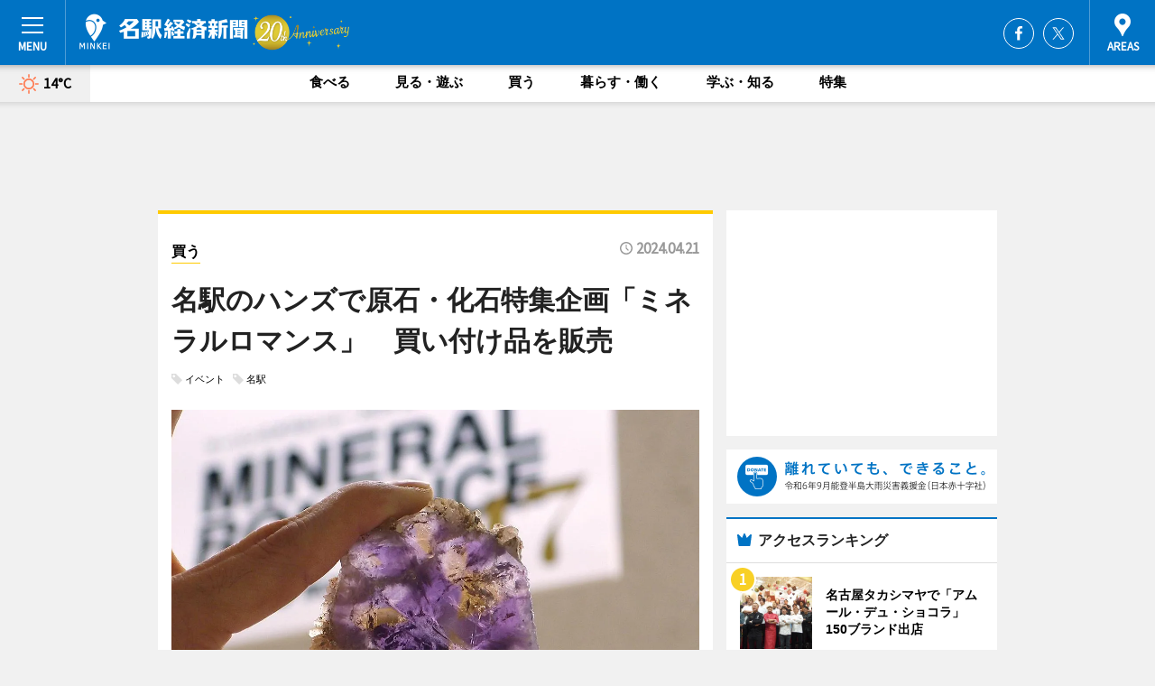

--- FILE ---
content_type: text/html; charset=utf-8
request_url: https://meieki.keizai.biz/headline/3487/
body_size: 71604
content:
<!DOCTYPE HTML>
<html>
<head>
<meta http-equiv="Content-Type" content="text/html; charset=utf-8">
<meta name="viewport" content="width=device-width,initial-scale=1,minimum-scale=1,maximum-scale=1,user-scalable=no">
<title>名駅のハンズで原石・化石特集企画「ミネラルロマンス」　買い付け品を販売 - 名駅経済新聞</title>

<meta name="keywords" content="名駅,経済,名古屋,名古屋駅,情報,ビジネス,カルチャー,ニュース,名経">
<meta name="description" content="原石・化石の特集企画「ミネラルロマンス」が4月18日、名駅の「ハンズ名古屋店」（名古屋市中村区名駅1）10階で始まった。">
<meta property="fb:app_id" content="149617471876605">
<meta property="fb:admins" content="100001334499453">
<meta property="og:site_name" content="名駅経済新聞">
<meta property="og:locale" content="ja_JP">
<meta property="og:type" content="article">
<meta name="twitter:card" content="summary_large_image">
<meta name="twitter:site" content="@minkei">
<meta property="og:title" content="名駅のハンズで原石・化石特集企画「ミネラルロマンス」　買い付け品を販売">
<meta name="twitter:title" content="名駅のハンズで原石・化石特集企画「ミネラルロマンス」　買い付け品を販売">
<link rel="canonical" href="https://meieki.keizai.biz/headline/3487/">
<meta property="og:url" content="https://meieki.keizai.biz/headline/3487/">
<meta name="twitter:url" content="https://meieki.keizai.biz/headline/3487/">
<meta property="og:description" content="原石・化石の特集企画「ミネラルロマンス」が4月18日、名駅の「ハンズ名古屋店」（名古屋市中村区名駅1）10階で始まった。">
<meta name="twitter:description" content="原石・化石の特集企画「ミネラルロマンス」が4月18日、名駅の「ハンズ名古屋店」（名古屋市中村区名駅1）10階で始まった。">
<meta property="og:image" content="https://images.keizai.biz/meieki_keizai/headline/1713683433_photo.jpg">
<meta name="twitter:image" content="https://images.keizai.biz/meieki_keizai/headline/1713683433_photo.jpg">
<link href="https://images.keizai.biz/favicon.ico" rel="shortcut icon">
<link href="https://ex.keizai.biz/common.8.3.0/css.1.0.6/common.min.css?1768747504" rel="stylesheet" type="text/css">
<link href="https://ex.keizai.biz/common.8.3.0/css.1.0.6/single.min.css?1768747504" rel="stylesheet" type="text/css">
<link href="https://meieki.keizai.biz/css/style.css" rel="stylesheet" type="text/css">
<link href="https://ex.keizai.biz/common.8.3.0/css.1.0.6/all.min.css" rel="stylesheet" type="text/css">
<link href="https://fonts.googleapis.com/css?family=Source+Sans+Pro" rel="stylesheet">
<link href="https://cdn.jsdelivr.net/npm/yakuhanjp@3.0.0/dist/css/yakuhanjp.min.css" rel=”preload” as="stylesheet" type="text/css">
<link href="https://ex.keizai.biz/common.8.3.0/css.1.0.6/print.min.css" media="print" rel="stylesheet" type="text/css">
<script>
var microadCompass = microadCompass || {};
microadCompass.queue = microadCompass.queue || [];
</script>
<script charset="UTF-8" src="//j.microad.net/js/compass.js" onload="new microadCompass.AdInitializer().initialize();" async></script>
<script type="text/javascript">
var PWT={};
var pbjs = pbjs || {};
pbjs.que = pbjs.que || [];
var googletag = googletag || {};
googletag.cmd = googletag.cmd || [];
var gptRan = false;
PWT.jsLoaded = function(){
    if(!location.hostname.match(/proxypy.org|printwhatyoulike.com/)){
        loadGPT();
    }
};
var loadGPT = function(){
    if (!gptRan) {
        gptRan = true;
        var gads = document.createElement('script');
        var useSSL = 'https:' == document.location.protocol;
        gads.src = (useSSL ? 'https:' : 'http:') + '//securepubads.g.doubleclick.net/tag/js/gpt.js';
        gads.async = true;
        var node = document.getElementsByTagName('script')[0];
        node.parentNode.insertBefore(gads, node);
        var pbjsEl = document.createElement("script");
        pbjsEl.type = "text/javascript";
        pbjsEl.src = "https://anymind360.com/js/2131/ats.js";
        var pbjsTargetEl = document.getElementsByTagName("head")[0];
        pbjsTargetEl.insertBefore(pbjsEl, pbjsTargetEl.firstChild);
    }
};
setTimeout(loadGPT, 500);
</script>
<script type="text/javascript">
(function() {
var purl = window.location.href;
var url = '//ads.pubmatic.com/AdServer/js/pwt/157255/3019';
var profileVersionId = '';
if(purl.indexOf('pwtv=')>0){
    var regexp = /pwtv=(.*?)(&|$)/g;
    var matches = regexp.exec(purl);
    if(matches.length >= 2 && matches[1].length > 0){
    profileVersionId = '/'+matches[1];
    }
}
var wtads = document.createElement('script');
wtads.async = true;
wtads.type = 'text/javascript';
wtads.src = url+profileVersionId+'/pwt.js';
var node = document.getElementsByTagName('script')[0];
node.parentNode.insertBefore(wtads, node);
})();
</script>
<script>
window.gamProcessed = false;
window.gamFailSafeTimeout = 5e3;
window.reqGam = function () {
    if (!window.gamProcessed) {
        window.gamProcessed = true;
        googletag.cmd.push(function () {
            googletag.pubads().refresh();
        });
    }
};
setTimeout(function () {
    window.reqGam();
}, window.gamFailSafeTimeout);
var googletag = googletag || {};
googletag.cmd = googletag.cmd || [];
googletag.cmd.push(function(){
let issp = false;
let hbSlots = new Array();
let amznSlots = new Array();
const ua = window.navigator.userAgent.toLowerCase();
if (ua.indexOf('iphone') > 0 || ua.indexOf('ipod') > 0 || ua.indexOf('android') > 0 && ua.indexOf('mobile') > 0) {
    issp = true;
}
if (issp === true) {
    amznSlots.push(googletag.defineSlot('/159334285/sp_meieki_header_1st', [[320, 100], [320, 50]], 'div-gpt-ad-1576055139196-0').addService(googletag.pubads()));
    hbSlots.push(googletag.defineSlot('/159334285/sp_meieki_list_1st', [[336, 280], [300, 250], [320, 100], [320, 50], [200, 200], 'fluid'], 'div-gpt-ad-1580717788210-0').addService(googletag.pubads()));
    hbSlots.push(googletag.defineSlot('/159334285/sp_meieki_inarticle', ['fluid', [300, 250], [336, 280], [320, 180], [1, 1]], 'div-gpt-ad-1576055195029-0').addService(googletag.pubads()));
    hbSlots.push(googletag.defineSlot('/159334285/sp_meieki_footer_1st', ['fluid', [300, 250], [336, 280], [320, 100], [320, 50], [200, 200]], 'div-gpt-ad-1576055033248-0').addService(googletag.pubads()));
    hbSlots.push(googletag.defineSlot('/159334285/sp_meieki_footer_2nd', [[300, 250], 'fluid', [336, 280], [320, 180], [320, 100], [320, 50], [200, 200]], 'div-gpt-ad-1576037774006-0').addService(googletag.pubads()));
    hbSlots.push(googletag.defineSlot('/159334285/sp_meieki_footer_3rd', [[300, 250], [336, 280], [320, 100], [320, 50], [200, 200], 'fluid'], 'div-gpt-ad-1576055085577-0').addService(googletag.pubads()));
    hbSlots.push(googletag.defineSlot('/159334285/sp_meieki_overlay', [320, 50], 'div-gpt-ad-1584427815478-0').addService(googletag.pubads()));
    hbSlots.push(googletag.defineSlot('/159334285/sp_meieki_infeed_1st', ['fluid', [320, 100], [300, 100]], 'div-gpt-ad-1580370696425-0').addService(googletag.pubads()));
    hbSlots.push(googletag.defineSlot('/159334285/sp_meieki_infeed_2st', [[300, 100], 'fluid', [320, 100]], 'div-gpt-ad-1580370846543-0').addService(googletag.pubads()));
    hbSlots.push(googletag.defineSlot('/159334285/sp_meieki_infeed_3rd', [[300, 100], 'fluid', [320, 100]], 'div-gpt-ad-1580370937978-0').addService(googletag.pubads()));
} else {
    amznSlots.push(googletag.defineSlot('/159334285/pc_meieki_header_1st', [[728, 90], [750, 100], [970, 90]], 'div-gpt-ad-1576054393576-0').addService(googletag.pubads()));
    amznSlots.push(googletag.defineSlot('/159334285/pc_meieki_right_1st', ['fluid', [300, 250]], 'div-gpt-ad-1576054711791-0').addService(googletag.pubads()));
    hbSlots.push(googletag.defineSlot('/159334285/pc_meieki_right_2nd', ['fluid', [300, 250], [200, 200]], 'div-gpt-ad-1576054772252-0').addService(googletag.pubads()));
    hbSlots.push(googletag.defineSlot('/159334285/pc_meieki_inarticle', ['fluid', [300, 250], [336, 280]], 'div-gpt-ad-1576054895453-0').addService(googletag.pubads()));
    hbSlots.push(googletag.defineSlot('/159334285/pc_meieki_right_3rd', [[300, 250], 'fluid', [300, 600], [160, 600], [200, 200]], 'div-gpt-ad-1576054833870-0').addService(googletag.pubads()));
    amznSlots.push(googletag.defineSlot('/159334285/pc_meieki_left_1st', ['fluid', [300, 250]], 'div-gpt-ad-1576037145616-0'). addService(googletag.pubads()));
    hbSlots.push(googletag.defineSlot('/159334285/pc_meieki_infeed_1st', ['fluid'], 'div-gpt-ad-1580370696425-0').addService(googletag.pubads()));
    hbSlots.push(googletag.defineSlot('/159334285/pc_meieki_infeed_2st', ['fluid'], 'div-gpt-ad-1580370846543-0').addService(googletag.pubads()));
    hbSlots.push(googletag.defineSlot('/159334285/pc_meieki_infeed_3rd', ['fluid'], 'div-gpt-ad-1580370937978-0').addService(googletag.pubads()));
}

const interstitialSlot = googletag.defineOutOfPageSlot('/159334285/meieki_interstitial', googletag.enums.OutOfPageFormat.INTERSTITIAL);
if (interstitialSlot) amznSlots.push(interstitialSlot.addService(googletag.pubads()));
if (!googletag.pubads().isInitialLoadDisabled()) {
    googletag.pubads().disableInitialLoad();
}
googletag.pubads().enableSingleRequest();
googletag.pubads().collapseEmptyDivs();
googletag.enableServices();
googletag.pubads().refresh(amznSlots);
googletag.pubads().addEventListener('slotRequested', function(event) {
var elemId = event.slot.getSlotElementId();
for (var i = 0; i < hbSlots.length; i++) {
    if (hbSlots[i].getSlotElementId() == elemId) {
        window.gamProcessed = true;
    }
}
});
});
</script>
<script async src="//pagead2.googlesyndication.com/pagead/js/adsbygoogle.js"></script>
<script src="https://cdn.gmossp-sp.jp/ads/receiver.js"></script>
<script type="text/javascript">
window._taboola = window._taboola || [];
_taboola.push({article:'auto'});
! function(e, f, u, i) {
if (!document.getElementById(i)) {
e.async = 1;
e.src = u;
e.id = i;
f.parentNode.insertBefore(e, f);
}
}(document.createElement('script'),
document.getElementsByTagName('script')[0],
'//cdn.taboola.com/libtrc/minkeijapan-network/loader.js',
'tb_loader_script');
if (window.performance && typeof window.performance.mark == 'function')
{window.performance.mark('tbl_ic');}
</script>
</head>
<body>

<div id="wrap">
<div id="header">
<div class="inner">
<div id="menuBtn"><span></span></div>
<h1 class="logo"><a href="https://meieki.keizai.biz/">名駅経済新聞</a></h1>
<div id="areasBtn"><span></span></div>
<ul class="sns">
<li class="fb"><a href="https://www.facebook.com/meiekikeizai" target="_blank">Facebook</a></li><li class="tw"><a href="https://twitter.com/meieki" target="_blank">Twitter</a></li></ul>
</div>
</div>
<div id="gNavi">
<div id="weather"><a href="https://meieki.keizai.biz/weather/"><img src="https://images.keizai.biz/img/weather/100.svg" alt=""><span>14°C</span></a></div>
<div class="link">
<ul>
<li><a href="https://meieki.keizai.biz/gourmet/archives/1/">食べる</a></li>
<li><a href="https://meieki.keizai.biz/play/archives/1/">見る・遊ぶ</a></li>
<li><a href="https://meieki.keizai.biz/shopping/archives/1/">買う</a></li>
<li><a href="https://meieki.keizai.biz/life/archives/1/">暮らす・働く</a></li>
<li><a href="https://meieki.keizai.biz/study/archives/1/">学ぶ・知る</a></li>
<li><a href="https://meieki.keizai.biz/special/archives/1/">特集</a></li>
</ul>
</div>
</div>
<div id="topBnr">
<script>
const spw = 430;
const hbnr = document.createElement('div');
const cbnr = document.createElement('div');
if (screen.width <= spw) {
    hbnr.classList.add("bnrW320");
    cbnr.setAttribute('id', 'div-gpt-ad-1576055139196-0');
} else {
    hbnr.classList.add("bnrWPC");
    cbnr.setAttribute('id', 'div-gpt-ad-1576054393576-0');
}
hbnr.appendChild(cbnr);
document.currentScript.parentNode.appendChild(hbnr);
if (screen.width <= spw) {
    googletag.cmd.push(function() { googletag.display('div-gpt-ad-1576055139196-0'); });
} else {
    googletag.cmd.push(function() { googletag.display('div-gpt-ad-1576054393576-0'); });
}
</script>
</div>

<div id="container">
<div class="contents" id="topBox">
<div class="box shopping">
<div class="ttl">
<span class="shopping"><a href="https://meieki.keizai.biz/shopping/archives/1/">買う</a></span>
<time>2024.04.21</time>
<h1>名駅のハンズで原石・化石特集企画「ミネラルロマンス」　買い付け品を販売</h1>
</div>
<ul class="tagList">
<li><a href="https://meieki.keizai.biz/tag.php?name=イベント&amp;from=1">イベント</a></li>
<li><a href="https://meieki.keizai.biz/tag.php?name=名駅&amp;from=1">名駅</a></li>
</ul>
<div class="main">
<img src="https://images.keizai.biz/meieki_keizai/headline/1713683433_photo.jpg" alt="紫色の「アメシスト」と黄色の「シトリン」が混ざる「アメトリン」の構造が目で見てわかるスライス研磨品">
<h2>紫色の「アメシスト」と黄色の「シトリン」が混ざる「アメトリン」の構造が目で見てわかるスライス研磨品</h2>
</div>
<div class="gallery">
<ul>
<li>
<a href="https://meieki.keizai.biz/photoflash/5256/"><img src="https://images.keizai.biz/meieki_keizai/photonews/1713683102.jpg" alt=""></a>
</li>
<li>
<a href="https://meieki.keizai.biz/photoflash/5255/"><img src="https://images.keizai.biz/meieki_keizai/photonews/1713683087.jpg" alt=""></a>
</li>
<li>
<a href="https://meieki.keizai.biz/photoflash/5254/"><img src="https://images.keizai.biz/meieki_keizai/photonews/1713683073.jpg" alt=""></a>
</li>
<li>
<a href="https://meieki.keizai.biz/photoflash/5253/"><img src="https://images.keizai.biz/meieki_keizai/photonews/1713683052.jpg" alt=""></a>
</li>
<li>
<a href="https://meieki.keizai.biz/photoflash/5252/"><img src="https://images.keizai.biz/meieki_keizai/photonews/1713683036.jpg" alt=""></a>
</li>
<li>
<a href="https://meieki.keizai.biz/photoflash/5251/"><img src="https://images.keizai.biz/meieki_keizai/photonews/1713683023.jpg" alt=""></a>
</li>
<li>
<a href="https://meieki.keizai.biz/photoflash/5250/"><img src="https://images.keizai.biz/meieki_keizai/photonews/1713682988.jpg" alt=""></a>
</li>
<li>
<a href="https://meieki.keizai.biz/photoflash/5249/"><img src="https://images.keizai.biz/meieki_keizai/photonews/1713682975.jpg" alt=""></a>
</li>
</ul>
</div>
<script>var _puri = "https://meieki.keizai.biz/headline/3487/";</script>
<div class="snsArea">
<ul>
<li class="fb"><a href="https://www.facebook.com/share.php?u=https://meieki.keizai.biz/headline/3487/" class="popup" target="_blank"></a><span id="fb_count"><p id="fb_count_num">6</p></span></li>
<li class="tw"><a href="https://twitter.com/intent/tweet?url=https://meieki.keizai.biz/headline/3487/&text=名駅のハンズで原石・化石特集企画「ミネラルロマンス」　買い付け品を販売" class="popup" target="_blank"></a></li>
<li class="line"><a href="https://line.me/R/msg/text/?%E5%90%8D%E9%A7%85%E3%81%AE%E3%83%8F%E3%83%B3%E3%82%BA%E3%81%A7%E5%8E%9F%E7%9F%B3%E3%83%BB%E5%8C%96%E7%9F%B3%E7%89%B9%E9%9B%86%E4%BC%81%E7%94%BB%E3%80%8C%E3%83%9F%E3%83%8D%E3%83%A9%E3%83%AB%E3%83%AD%E3%83%9E%E3%83%B3%E3%82%B9%E3%80%8D%E3%80%80%E8%B2%B7%E3%81%84%E4%BB%98%E3%81%91%E5%93%81%E3%82%92%E8%B2%A9%E5%A3%B2%0d%0ahttps%3A%2F%2Fmeieki.keizai.biz%2Fheadline%2F3487%2F" class="popup" target="_blank"></a></li>
<li class="htn"><a href="http://b.hatena.ne.jp/entry/https://meieki.keizai.biz/headline/3487/" target="_blank"></a><span id="htn_count">&nbsp;</span></li>
</ul>
</div>
<div class="txt">
<div class="img">
<p>　原石・化石の特集企画「ミネラルロマンス」が4月18日、名駅の「ハンズ名古屋店」（名古屋市中村区名駅1）10階で始まった。</p>
<p><a href="https://meieki.keizai.biz/photoflash/5256/" class="photo">格子状に結晶する姿が珍しいブラジル産の「スペサルティンガーネット」の結晶</a></p>
<div class="bnr">
<script>
const _bnr = document.createElement('div');
if (screen.width <= spw) {
  _bnr.setAttribute('id', 'div-gpt-ad-1576055195029-0');
} else {
  _bnr.setAttribute('id', 'div-gpt-ad-1576054895453-0');
}
document.currentScript.parentNode.appendChild(_bnr);
if (screen.width <= spw) {
  googletag.cmd.push(function() { googletag.display('div-gpt-ad-1576055195029-0'); });
} else {
  googletag.cmd.push(function() { googletag.display('div-gpt-ad-1576054895453-0'); });
}
</script>
<span>［広告］</span></div>
<p>　海外で開催される原石・化石展（＝ミネラルショー）で買い付けた商品を販売する名古屋店オリジナル企画で17回目となる「ミネラルロマンス」。</p>
<p>　今回は、企画担当者の塩野正鎮さんらがアメリカ・アリゾナ州ツーソンで開催された「ツーソンミネラルショー」に出向き、2週間の滞在で約7000点を買い付けた。塩野さんによると、鉱物人気の高まりから現在、ヨーロッパ、アメリカ、アジアなど世界各地のバイヤーが高品質の鉱物の標本を取り合っている状態という。「人気のある物は高すぎて僕たちでは買えない。当店のミネラルロマンスで求められている、買いやすい価格とクオリティーを提供できる物を買い付けてきた」と塩野さん。</p>
<p>　店頭には常時約1000点を並べ、売れる度に新しい商品を補充する。石英などの隙間で成長し、格子状に結晶する姿が珍しいブラジル産の「スペサルティンガーネット」の結晶、「世界で一番強く蛍光する」というイギリス・ダーハムの鉱山の「蛍石」、透明な水晶上に結晶したエメラルドグリーンの「ダイオプテーズ」、「アマゾナイト」と「スモーキークォーツ」が共生したアメリカ産の標本、紫色の「アメシスト」と黄色の「シトリン」が混ざる「アメトリン」の構造が目で見てわかるスライス研磨品、近年、ブラジルで見つかったという「ユークレース」のピンク色の標本、2019年に登録された新鉱物で、見る角度により青色と黄色の2色を持つ特徴がある「ローレントーマサイト」など、さまざまな姿、色、形の鉱物の標本を用意する。</p>
<p>　塩野さんによると、初日は開店と同時にコレクターたちが足早にやってくるという。「関東・関西からの来店もある。1時間くらい品定めし、気に入った品を買っていく。午後から陳列するお薦め品もあるので、それを見越し、休憩を挟んで朝から夕方までいる人もいる」と塩野さん。</p>
<p>　会期後半はゴールデンウイークのため、親子での来店を想定し、数百円からの購入しやすい商品や、恐竜の骨の化石など、子どもも分かりやすく手に取りやすい商品も並べる。</p>
<p>　営業時間は10時～20時（最終日は18時まで）。5月6日まで。</p>
</div>
</div>
<ul class="btnList article">
<li class="send"><a href="https://meieki.keizai.biz/mapnews/3487/">地図を見る</a></li>
</ul>
</div>
<div class="box">
<ul class="thumb related">
<li>
<a href="https://meieki.keizai.biz/photoflash/5254/">
<div class="img"><img src="https://images.keizai.biz/meieki_keizai/photonews/1713683073.jpg" alt=""></div>
<div class="relbox">
<h3>「世界で一番強く蛍光する」というイギリス・ダーハムの鉱山の「蛍石」</h3>
<small>関連画像</small>
</div>
</a>
</li>
<li>
<a href="https://meieki.keizai.biz/photoflash/5251/">
<div class="img"><img src="https://images.keizai.biz/meieki_keizai/photonews/1713683023.jpg" alt=""></div>
<div class="relbox">
<h3>「ユークレース」と、近年、見つかったというピンク色の「ユークレース」</h3>
<small>関連画像</small>
</div>
</a>
</li>
</ul>
<ul class="thumb related nb">
<li class="study">
<a href="https://meieki.keizai.biz/headline/3486/">
<div class="img"><img src="https://images.keizai.biz/meieki_keizai/thumbnail/1713519368_mini.jpg" alt=""></div>
<div class="relbox">
<span>学ぶ・知る</span>
<h3>グローバルゲートで工芸イベント「職手継祭」 能登半島の被災地を応援</h3>
</div>
</a>
</li>
<li class="shopping">
<a href="https://meieki.keizai.biz/headline/3402/">
<div class="img"><img src="https://images.keizai.biz/meieki_keizai/thumbnail/1694149601_mini.jpg" alt=""></div>
<div class="relbox">
<span>買う</span>
<h3>名駅・ハンズが東海道新幹線グッズ取り扱い アップサイクルスリッパなど</h3>
</div>
</a>
</li>
</ul>
<ul class="thumb related nb">
<li>
<a href="https://kurashiki.keizai.biz/headline/1165/">
<div class="img"><img src="https://images.keizai.biz/kurashiki_keizai/thumbnail/1687341021_mini.jpg" alt=""></div>
<div class="relbox">
<h3>倉敷で写真家・森貴彩さん個展 自然の表情、モノクロームで捉える</h3>
<small>倉敷経済新聞</small>
</div>
</a>
</li>
<li class="link"><div class="sdbox"><a href="https://nagoya.hands.net" target="_blank" class="win">ハンズ名古屋店</a></div></li>
</ul>
<ul class="snsList">
<li>
<a href="https://twitter.com/share" class="twitter-share-button popup" data-url="https://meieki.keizai.biz/headline/3487/" data-text="名駅のハンズで原石・化石特集企画「ミネラルロマンス」　買い付け品を販売" data-lang="ja"></a><script>!function(d,s,id){var js,fjs=d.getElementsByTagName(s)[0],p='https';if(!d.getElementById(id)){js=d.createElement(s);js.id=id;js.src=p+'://platform.twitter.com/widgets.js';fjs.parentNode.insertBefore(js,fjs);}}(document, 'script', 'twitter-wjs');</script>
</li>
<li>
<div id="fb-root"></div>
<script async defer crossorigin="anonymous" src="https://connect.facebook.net/ja_JP/sdk.js#xfbml=1&version=v9.0&appId=149617471876605&autoLogAppEvents=1" nonce="mlP5kZZA"></script>
<div class="fb-share-button" data-href="https://meieki.keizai.biz/headline/3487/" data-layout="button_count" data-size="small"><a target="_blank" href="https://www.facebook.com/sharer/sharer.php?u=https%3A%2F%2Fmeieki.keizai.biz%2Fheadline%2F3487%2F&amp;src=sdkpreparse" class="fb-xfbml-parse-ignore">シェア</a></div>
</li>
<li>
<div class="line-it-button" data-lang="ja" data-type="share-a" data-url="https://meieki.keizai.biz/headline/3487/" style="display: none;"></div>
<script src="https://d.line-scdn.net/r/web/social-plugin/js/thirdparty/loader.min.js" async="async" defer="defer"></script>
</li>
<li>
<a href="http://b.hatena.ne.jp/entry/" class="hatena-bookmark-button" data-hatena-bookmark-layout="basic-label-counter" data-hatena-bookmark-lang="ja" data-hatena-bookmark-height="20" title="はてなブックマークに追加"><img src="https://b.st-hatena.com/images/entry-button/button-only@2x.png" alt="はてなブックマークに追加" width="20" height="20" style="border: none;" /></a><script type="text/javascript" src="https://b.st-hatena.com/js/bookmark_button.js" charset="utf-8" async="async"></script>
</li>
</ul>
<div class="pager">
<ul>
<li class="prev"><a href="https://meieki.keizai.biz/headline/3486/"><span>前の記事</span></a></li><li class="next"><a href="https://meieki.keizai.biz/headline/3488/"><span>次の記事</span></a></li></ul>
</div>
</div>
</div>
<div class="box" style="text-align: center;">
<div id="middleBnr" class="box bnr">
<script>
if (screen.width <= spw) {
    const _cMiddleBnr = document.createElement('div');
    _cMiddleBnr.setAttribute('id', 'div-gpt-ad-1580717788210-0');
    document.currentScript.parentNode.appendChild(_cMiddleBnr);
    googletag.cmd.push(function() { googletag.display('div-gpt-ad-1580717788210-0'); });
}
</script>

</div>
</div>
<div id="info">
<div id="category">

<div class="box special">
<div class="ttl"><h2>特集</h2></div>
<ul class="thumbB">
<li>
<a href="https://meieki.keizai.biz/column/51/">
<div class="img"><img class="lazy" src="https://images.keizai.biz/img/extras/noimage.png" data-src="https://meieki.keizai.biz/img/column/1595990496/1595990908index.jpg" alt="女子サッカー「NGUラブリッジ名古屋」　監督・選手に今季への意気込みを聞く"></div>
<div class="block">
<span>エリア特集</span>
<h3>女子サッカー「NGUラブリッジ名古屋」　監督・選手に今季への意気込みを聞く</h3>
</div>
</a>
</li>
</ul>
<div class="more"><a href="https://meieki.keizai.biz/special/archives/1/"><span>もっと見る</span></a></div>
</div>
<div class="box latestnews">
<div class="ttl"><h2>最新ニュース</h2></div>
<div class="thumbA">
<a href="https://meieki.keizai.biz/headline/3720/">
<div class="img">
<img src="https://images.keizai.biz/meieki_keizai/headline/1768485321_photo.jpg" alt="">
</div>
<span>食べる</span>
<h3>名古屋タカシマヤで「アムール・デュ・ショコラ」　150ブランド出店</h3>
<p>「2026 アムール・デュ・ショコラ～ショコラ大好き！～」が1月16日、ジェイアール名古屋タカシマヤ（名古屋市中村区名駅1）で始まる。</p>
</a>
</div>
<ul class="thumbC">
<li>
<a href="https://meieki.keizai.biz/headline/3719/">
<div class="img">
<img src="https://images.keizai.biz/meieki_keizai/thumbnail/1768273027_mini.jpg" alt="">
</div>
<div class="block">
<span>学ぶ・知る</span><h3>名駅・近鉄パッセが思い出振り返る記念企画　再開発事業で2月末に営業終了</h3>
</div>
</a>
</li>
<li>
<a href="https://meieki.keizai.biz/headline/3718/">
<div class="img">
<img src="https://images.keizai.biz/meieki_keizai/thumbnail/1767935450_mini.jpg" alt="">
</div>
<div class="block">
<span>見る・遊ぶ</span><h3>劇場版「緊急取調室 THE FINAL」　天海祐希さんら、名駅で舞台あいさつ</h3>
</div>
</a>
</li>
<li>
<a href="https://meieki.keizai.biz/headline/3717/">
<div class="img">
<img src="https://images.keizai.biz/meieki_keizai/thumbnail/1767846929_mini.jpg" alt="">
</div>
<div class="block">
<span>食べる</span><h3>名古屋タカシマヤ食料品売り場リニューアル　第2弾は洋菓子売り場</h3>
</div>
</a>
</li>
<li>
<a href="https://meieki.keizai.biz/headline/3716/">
<div class="img">
<img src="https://images.keizai.biz/meieki_keizai/thumbnail/1767590946_mini.jpg" alt="">
</div>
<div class="block">
<span>見る・遊ぶ</span><h3>ギネス世界記録のステンドグラス製甲冑　名古屋マリオットで展示</h3>
</div>
</a>
</li>
<li>
<a href="https://meieki.keizai.biz/headline/3715/">
<div class="img">
<img src="https://images.keizai.biz/meieki_keizai/thumbnail/1766812303_mini.jpg" alt="">
</div>
<div class="block">
<span>買う</span><h3>名駅のハンズで原石・化石の特集企画　店頭に晶洞タイプの大型「紫水晶」</h3>
</div>
</a>
</li>
<li id="_ads">
<div id='div-gpt-ad-1580370696425-0'>
<script>
googletag.cmd.push(function() { googletag.display('div-gpt-ad-1580370696425-0'); });
</script>
</div>
</li>

</ul>
<div class="more"><a href="https://meieki.keizai.biz/headline/archives/1/"><span>もっと見る</span></a></div>
</div>
<div class="box">
<div id="taboola-below-article-thumbnails"></div>
<script type="text/javascript">
window._taboola = window._taboola || [];
_taboola.push({
mode: 'thumbnails-a',
container: 'taboola-below-article-thumbnails',
placement: 'Below Article Thumbnails',
target_type: 'mix'
});
</script>
</div>
<div class="box gourmet">
<div class="ttl"><h2>食べる</h2></div>
<div class="thumbA">
<a href="https://meieki.keizai.biz/headline/3720/">
<div class="img"><img class="lazy" src="https://images.keizai.biz/img/extras/noimage.png" data-src="https://images.keizai.biz/meieki_keizai/headline/1768485321_photo.jpg" alt=""></div>
<span>食べる</span>
<h3>名古屋タカシマヤで「アムール・デュ・ショコラ」　150ブランド出店</h3>
<p>「2026 アムール・デュ・ショコラ～ショコラ大好き！～」が1月16日、ジェイアール名古屋タカシマヤ（名古屋市中村区名駅1）で始まる。</p>
</a>
</div>
<ul class="thumbC">
<li>
<a href="https://meieki.keizai.biz/headline/3717/">
<div class="img"><img class="lazy" src="https://images.keizai.biz/img/extras/noimage.png" data-src="https://images.keizai.biz/meieki_keizai/headline/1767846929.jpg" alt=""></div>
<div class="block">
<span>食べる</span>
<h3>名古屋タカシマヤ食料品売り場リニューアル　第2弾は洋菓子売り場</h3>
</div>
</a>
</li>
<li>
<a href="https://meieki.keizai.biz/headline/3702/">
<div class="img"><img class="lazy" src="https://images.keizai.biz/img/extras/noimage.png" data-src="https://images.keizai.biz/meieki_keizai/headline/1764728243.jpg" alt=""></div>
<div class="block">
<span>食べる</span>
<h3>大名古屋ビルヂングに三重の食材と地酒特化の居酒屋　メイン食材は伊勢エビ</h3>
</div>
</a>
</li>
<li>
<a href="https://meieki.keizai.biz/headline/3701/">
<div class="img"><img class="lazy" src="https://images.keizai.biz/img/extras/noimage.png" data-src="https://images.keizai.biz/meieki_keizai/headline/1764561737.jpg" alt=""></div>
<div class="block">
<span>食べる</span>
<h3>サンタ、雪だるま、トナカイのクリスマス限定「ぴよりん」　2期に分け販売</h3>
</div>
</a>
</li>
<li id="_ads15">
<div id='div-gpt-ad-1580370846543-0'>
<script>
googletag.cmd.push(function() { googletag.display('div-gpt-ad-1580370846543-0'); });
</script>
</div>
</li>

</ul>
<div class="more"><a href="https://meieki.keizai.biz/gourmet/archives/1/"><span>もっと見る</span></a></div>
</div>
<script>
if (screen.width <= spw) {
    const _bnr = document.createElement('div');
    const _cbnr = document.createElement('div');
    _bnr.classList.add('box', 'oauth', 'sp');
    _cbnr.setAttribute('id', 'div-gpt-ad-1580370696425-0');
    _bnr.appendChild(_cbnr);
    document.currentScript.parentNode.appendChild(_bnr);
    googletag.cmd.push(function() { googletag.display('div-gpt-ad-1580370696425-0'); });
}
</script>
<div class="box shopping">
<div class="ttl"><h2>買う</h2></div>
<div class="thumbA">
<a href="https://meieki.keizai.biz/headline/3720/">
<div class="img"><img class="lazy" src="https://images.keizai.biz/img/extras/noimage.png" data-src="https://images.keizai.biz/meieki_keizai/headline/1768485321_photo.jpg" alt=""></div>
<span>買う</span>
<h3>名古屋タカシマヤで「アムール・デュ・ショコラ」　150ブランド出店</h3>
<p>「2026 アムール・デュ・ショコラ～ショコラ大好き！～」が1月16日、ジェイアール名古屋タカシマヤ（名古屋市中村区名駅1）で始まる。</p>
</a>
</div>
<ul class="thumbC">
<li>
<a href="https://meieki.keizai.biz/headline/3717/">
<div class="img"><img class="lazy" src="https://images.keizai.biz/img/extras/noimage.png" data-src="https://images.keizai.biz/meieki_keizai/headline/1767846929.jpg" alt=""></div>
<div class="block">
<span>買う</span>
<h3>名古屋タカシマヤ食料品売り場リニューアル　第2弾は洋菓子売り場</h3>
</div>
</a>
</li>
<li>
<a href="https://meieki.keizai.biz/headline/3715/">
<div class="img"><img class="lazy" src="https://images.keizai.biz/img/extras/noimage.png" data-src="https://images.keizai.biz/meieki_keizai/headline/1766812303.jpg" alt=""></div>
<div class="block">
<span>買う</span>
<h3>名駅のハンズで原石・化石の特集企画　店頭に晶洞タイプの大型「紫水晶」</h3>
</div>
</a>
</li>
<li>
<a href="https://meieki.keizai.biz/headline/3711/">
<div class="img"><img class="lazy" src="https://images.keizai.biz/img/extras/noimage.png" data-src="https://images.keizai.biz/meieki_keizai/headline/1766494649.jpg" alt=""></div>
<div class="block">
<span>買う</span>
<h3>「東海遊廓史要3号」刊行　遊郭とビール会社の関係・稲永遊郭をテーマに</h3>
</div>
</a>
</li>
<li id="_ads25">
<div id='div-gpt-ad-1580370937978-0'>
<script>
googletag.cmd.push(function() { googletag.display('div-gpt-ad-1580370937978-0'); });
</script>
</div>
</li>

</ul>
<div class="more"><a href="https://meieki.keizai.biz/shopping/archives/1/"><span>もっと見る</span></a></div>
</div>
<script>
if (screen.width <= spw) {
    const _bnr = document.createElement('div');
    const _cbnr = document.createElement('div');
    _bnr.classList.add('rb', 'sp');
    _cbnr.setAttribute('id', 'div-gpt-ad-1576037774006-0');
    _bnr.appendChild(_cbnr);
    document.currentScript.parentNode.appendChild(_bnr);
    googletag.cmd.push(function() { googletag.display('div-gpt-ad-1576037774006-0'); });
}
</script>
<div class="box study">
<div class="ttl"><h2>学ぶ・知る</h2></div>
<div class="thumbA">
<a href="https://meieki.keizai.biz/headline/3719/">
<div class="img"><img class="lazy" src="https://images.keizai.biz/img/extras/noimage.png" data-src="https://images.keizai.biz/meieki_keizai/headline/1768273027_photo.jpg" alt=""></div>
<span>学ぶ・知る</span>
<h3>名駅・近鉄パッセが思い出振り返る記念企画　再開発事業で2月末に営業終了</h3>
<p>2月28日で営業を終了する「近鉄百貨店 名古屋店（近鉄パッセ）」（名古屋市中村区名駅1）で1月10日、思い出を振り返る閉店前の記念企画が始まった。</p>
</a>
</div>
<ul class="thumbC">
<li>
<a href="https://meieki.keizai.biz/headline/3711/">
<div class="img"><img class="lazy" src="https://images.keizai.biz/img/extras/noimage.png" data-src="https://images.keizai.biz/meieki_keizai/headline/1766494649.jpg" alt=""></div>
<div class="block">
<span>学ぶ・知る</span>
<h3>「東海遊廓史要3号」刊行　遊郭とビール会社の関係・稲永遊郭をテーマに</h3>
</div>
</a>
</li>
<li>
<a href="https://meieki.keizai.biz/headline/3710/">
<div class="img"><img class="lazy" src="https://images.keizai.biz/img/extras/noimage.png" data-src="https://images.keizai.biz/meieki_keizai/headline/1765945733.jpg" alt=""></div>
<div class="block">
<span>学ぶ・知る</span>
<h3>「#名古屋城の見えるまち」　インスタ参加企画、城見えスポット探し企画も</h3>
</div>
</a>
</li>
<li>
<a href="https://meieki.keizai.biz/headline/3705/">
<div class="img"><img class="lazy" src="https://images.keizai.biz/img/extras/noimage.png" data-src="https://images.keizai.biz/meieki_keizai/headline/1765504418.jpg" alt=""></div>
<div class="block">
<span>学ぶ・知る</span>
<h3>名経・年間PV1位は「名古屋城夏まつり」の記事　上位7本が下半期の話題</h3>
</div>
</a>
</li>
<li>
<a href="https://meieki.keizai.biz/headline/3700/">
<div class="img"><img class="lazy" src="https://images.keizai.biz/img/extras/noimage.png" data-src="https://images.keizai.biz/meieki_keizai/headline/1764400557.jpg" alt=""></div>
<div class="block">
<span>学ぶ・知る</span>
<h3>名鉄百貨店で「71年分の感謝祭」　歴史展やサイネージ衣装の「ナナちゃん」</h3>
</div>
</a>
</li>

</ul>
<div class="more"><a href="https://meieki.keizai.biz/study/archives/1/"><span>もっと見る</span></a></div>
</div>
<script>
if (screen.width <= spw) {
    const _bnr = document.createElement('div');
    const _cbnr = document.createElement('div');
    _bnr.classList.add('rb', 'sp', 'thd');
    _cbnr.setAttribute('id', 'div-gpt-ad-1576055085577-0');
    _bnr.appendChild(_cbnr);
    document.currentScript.parentNode.appendChild(_bnr);
    googletag.cmd.push(function() { googletag.display('div-gpt-ad-1576055085577-0'); });
}
</script>
<div class="box play hdSP">
<div class="ttl"><h2>見る・遊ぶ</h2></div>
<div class="thumbA">
<a href="https://meieki.keizai.biz/headline/3718/">
<div class="img"><img class="lazy" src="https://images.keizai.biz/img/extras/noimage.png" data-src="https://images.keizai.biz/meieki_keizai/headline/1767935450_photo.jpg" alt=""></div>
<span>見る・遊ぶ</span>
<h3>劇場版「緊急取調室 THE FINAL」　天海祐希さんら、名駅で舞台あいさつ</h3>
<p>「劇場版『緊急取調室 THE FINAL』大感謝ツアー in 名古屋」が1月8日、名駅の映画館「ミッドランドスクエア シネマ」（名古屋市中村区名駅4）で行われ、天海祐希さん、田中哲司さんが登壇した。</p>
</a>
</div>
<ul class="thumbC">
<li>
<a href="https://meieki.keizai.biz/headline/3716/">
<div class="img"><img class="lazy" src="https://images.keizai.biz/img/extras/noimage.png" data-src="https://images.keizai.biz/meieki_keizai/headline/1767590946.jpg" alt=""></div>
<div class="block">
<span>見る・遊ぶ</span>
<h3>ギネス世界記録のステンドグラス製甲冑　名古屋マリオットで展示</h3>
</div>
</a>
</li>
<li>
<a href="https://meieki.keizai.biz/headline/3713/">
<div class="img"><img class="lazy" src="https://images.keizai.biz/img/extras/noimage.png" data-src="https://images.keizai.biz/meieki_keizai/headline/1766744086.jpg" alt=""></div>
<div class="block">
<span>見る・遊ぶ</span>
<h3>名駅のナナちゃん、歴代包装紙デザインの衣装に　71年間の感謝込めて</h3>
</div>
</a>
</li>
<li>
<a href="https://meieki.keizai.biz/headline/3712/">
<div class="img"><img class="lazy" src="https://images.keizai.biz/img/extras/noimage.png" data-src="https://images.keizai.biz/meieki_keizai/headline/1766651784.jpg" alt=""></div>
<div class="block">
<span>見る・遊ぶ</span>
<h3>名古屋城で「冬まつり」開催へ　元日の初開門で幕開け、正月グルメ・遊びも</h3>
</div>
</a>
</li>
<li>
<a href="https://meieki.keizai.biz/headline/3709/">
<div class="img"><img class="lazy" src="https://images.keizai.biz/img/extras/noimage.png" data-src="https://images.keizai.biz/meieki_keizai/headline/1765877779.jpg" alt=""></div>
<div class="block">
<span>見る・遊ぶ</span>
<h3>「ぴよりん×イコちゃん」スイーツ風のマスコットセット　コラボ第3弾で販売</h3>
</div>
</a>
</li>

</ul>
<div class="more"><a href="https://meieki.keizai.biz/play/archives/1/"><span>もっと見る</span></a></div>
</div>
<div class="box life hdSP">
<div class="ttl"><h2>暮らす・働く</h2></div>
<div class="thumbA">
<a href="https://meieki.keizai.biz/headline/3698/">
<div class="img"><img class="lazy" src="https://images.keizai.biz/img/extras/noimage.png" data-src="https://images.keizai.biz/meieki_keizai/headline/1764148766_photo.jpg" alt=""></div>
<span>暮らす・働く</span>
<h3>名駅前広場で4社合同のバス運転士採用イベント　車両展示も</h3>
<p>名鉄バス、JR東海バス、岐阜バス、三重交通の4社が11月30日、都市型広場「Meieki Parklet（メイエキパークレット）」（名古屋市中村区名駅南1）で「4社合同 バス運転士採用イベント」を初開催する。</p>
</a>
</div>
<ul class="thumbC">
<li>
<a href="https://meieki.keizai.biz/headline/3551/">
<div class="img"><img class="lazy" src="https://images.keizai.biz/img/extras/noimage.png" data-src="https://images.keizai.biz/meieki_keizai/headline/1729049146.jpg" alt=""></div>
<div class="block">
<span>暮らす・働く</span>
<h3>JRセントラルタワーズオフィス最上階に「WeWork」　名古屋2拠点目</h3>
</div>
</a>
</li>
<li>
<a href="https://meieki.keizai.biz/headline/3550/">
<div class="img"><img class="lazy" src="https://images.keizai.biz/img/extras/noimage.png" data-src="https://images.keizai.biz/meieki_keizai/headline/1728955356.jpg" alt=""></div>
<div class="block">
<span>暮らす・働く</span>
<h3>ドクターイエローのカラーにラッピングした「黄色いバス」　限定運行始まる</h3>
</div>
</a>
</li>
<li>
<a href="https://meieki.keizai.biz/headline/3549/">
<div class="img"><img class="lazy" src="https://images.keizai.biz/img/extras/noimage.png" data-src="https://images.keizai.biz/meieki_keizai/headline/1728441557.jpg" alt=""></div>
<div class="block">
<span>暮らす・働く</span>
<h3>企業対抗「名古屋駅地区綱引き大会」予選始まる　名駅の5施設・団体参加</h3>
</div>
</a>
</li>
<li>
<a href="https://meieki.keizai.biz/headline/3383/">
<div class="img"><img class="lazy" src="https://images.keizai.biz/img/extras/noimage.png" data-src="https://images.keizai.biz/meieki_keizai/headline/1690519844.jpg" alt=""></div>
<div class="block">
<span>暮らす・働く</span>
<h3>名古屋駅地区で「打ち水大作戦」　300人が3つの複合ビル前で一斉に</h3>
</div>
</a>
</li>
</ul>
<div class="more"><a href="https://meieki.keizai.biz/life/archives/1/"><span>もっと見る</span></a></div>
</div>
</div>
<div id="sideCategory">
<div class="side">
<div class="box news">
<div class="ttl"><h3>みん経トピックス</h3></div>
<ul>
<li><a href="http://sumida.keizai.biz/headline/1535/"><h4>錦糸公園で肉と音楽の祭典「ニクオン」　今年も2日間開催へ</h4><small>すみだ経済新聞</small></a></li>
<li><a href="http://sumida.keizai.biz/headline/1534/"><h4>墨田・京島で「防災フェス」開催へ　VR体験や防災の学びの場も</h4><small>すみだ経済新聞</small></a></li>
<li><a href="http://chichibu.keizai.biz/headline/985/"><h4>秩父市地場産業センターで「秩父地域アトツギ支援セミナー」</h4><small>秩父経済新聞</small></a></li>
<li><a href="http://sumida.keizai.biz/headline/1533/"><h4>曳舟で発達障害の子ども理解深める勉強会　生活や関わり方学ぶ</h4><small>すみだ経済新聞</small></a></li>
<li><a href="http://sapporo.keizai.biz/headline/4945/"><h4>札幌・ポールタウンにカプセルトイ店「ケンエレスタンド」　限定商品も</h4><small>札幌経済新聞</small></a></li>
</ul>
</div>
<div class="box news release_list">
<div class="ttl"><h3>プレスリリース</h3></div>
<ul>
<li>
<a href="https://meieki.keizai.biz/release/521600/">
<h3>【東八町駅徒歩12分】トランクルーム「スペラボ豊橋東店」が2026年2月1日にオープン！</h3>
</a>
</li>
<li>
<a href="https://meieki.keizai.biz/release/521595/">
<h3>家の情報を“撮るだけ”で一元管理、AIおうち管理アプリ『ホムログ』をリリース</h3>
</a>
</li>
<li>
<a href="https://meieki.keizai.biz/release/521591/">
<h3>くるピタランドセル、ランドセル工業会主催 「2027ランドセル新作発表会」へ出展</h3>
</a>
</li>
</ul>
<div class="more"><a href="https://meieki.keizai.biz/release/archives/1/"><span>もっと見る</span></a></div>
</div>

<script>
if (screen.width > spw) {
    const _middleBnr = document.createElement('div');
    const _cMiddleBnr = document.createElement('div');
    _middleBnr.classList.add('box', 'rec');
    _cMiddleBnr.setAttribute('id', 'div-gpt-ad-1576037145616-0');
    _middleBnr.appendChild(_cMiddleBnr);
    document.currentScript.parentNode.appendChild(_middleBnr);
    googletag.cmd.push(function() { googletag.display('div-gpt-ad-1576037145616-0'); });
}
</script>
<script async src="https://yads.c.yimg.jp/js/yads-async.js"></script>
<div class="box yads">
<div id="yad"></div>
<script>
window.YJ_YADS = window.YJ_YADS || { tasks: [] };
if (screen.width <= 750) {
    _yads_ad_ds = '46046_265960';
} else {
    _yads_ad_ds = '12295_268899';
}
window.YJ_YADS.tasks.push({
    yads_ad_ds : _yads_ad_ds,
    yads_parent_element : 'yad'
});
</script>
</div>
</div>
</div>
</div>
<div id="side">
<div class="side top">

<script>
const _recBnr = document.createElement('div');
if (screen.width > spw) {
    const _recCbnr = document.createElement('div');
    _recBnr.setAttribute('id', 'recBanner');
    _recBnr.classList.add('box');
    _recBnr.style.marginTop = '0';
    _recBnr.style.height = '250px';
    _recCbnr.style.height = '250px';
    _recCbnr.setAttribute('id', 'div-gpt-ad-1576054711791-0');
    _recBnr.appendChild(_recCbnr);
    document.currentScript.parentNode.appendChild(_recBnr);
    googletag.cmd.push(function() { googletag.display('div-gpt-ad-1576054711791-0'); });
} else {
    _recBnr.style.marginTop = '-15px';
    document.currentScript.parentNode.appendChild(_recBnr);
}
</script>





<div class="box partner">
<a href="https://www.jrc.or.jp/contribute/help/20240925/" target="_blank"><img src="https://images.keizai.biz/img/banners/202409_noto_banner.png" width="300" height="55" alt="離れていても、できること。">
</a>
</div>

<div class="box thumb rank">
<div class="ttl"><h3>アクセスランキング</h3></div>
<ul>
<li class="gourmet">
<a href="https://meieki.keizai.biz/headline/3720/">
<div class="img"><img src="https://images.keizai.biz/meieki_keizai/headline/1768485321.jpg" alt=""></div>
<div class="sdbox">
<h4>名古屋タカシマヤで「アムール・デュ・ショコラ」　150ブランド出店</h4>
</div>
</a>
</li>
<li class="study">
<a href="https://meieki.keizai.biz/headline/3719/">
<div class="img"><img src="https://images.keizai.biz/meieki_keizai/headline/1768273027.jpg" alt=""></div>
<div class="sdbox">
<h4>名駅・近鉄パッセが思い出振り返る記念企画　再開発事業で2月末に営業終了</h4>
</div>
</a>
</li>
<li class="gourmet">
<a href="https://meieki.keizai.biz/headline/2920/">
<div class="img"><img src="https://images.keizai.biz/meieki_keizai/headline/1604380108.jpg" alt=""></div>
<div class="sdbox">
<h4>名駅に「東京ばな奈」と「ディズニー」の初の共同ショップ　期間限定出店</h4>
</div>
</a>
</li>
<li class="gourmet">
<a href="https://meieki.keizai.biz/headline/3717/">
<div class="img"><img src="https://images.keizai.biz/meieki_keizai/headline/1767846929.jpg" alt=""></div>
<div class="sdbox">
<h4>名古屋タカシマヤ食料品売り場リニューアル　第2弾は洋菓子売り場</h4>
</div>
</a>
</li>
<li class="play">
<a href="https://meieki.keizai.biz/headline/3718/">
<div class="img"><img src="https://images.keizai.biz/meieki_keizai/headline/1767935450.jpg" alt=""></div>
<div class="sdbox">
<h4>劇場版「緊急取調室 THE FINAL」　天海祐希さんら、名駅で舞台あいさつ</h4>
</div>
</a>
</li>
</ul>
<div class="more"><a href="https://meieki.keizai.biz/access/"><span>もっと見る</span></a></div>
</div>
<script>
if (screen.width <= spw) {
    const _bnr = document.createElement('div');
    const _cbnr = document.createElement('div');
    _bnr.classList.add('box', 'oauth', 'sp');
    _cbnr.setAttribute('id', 'div-gpt-ad-1576055033248-0');
    _bnr.appendChild(_cbnr);
    document.currentScript.parentNode.appendChild(_bnr);
    googletag.cmd.push(function() { googletag.display('div-gpt-ad-1576055033248-0'); });
}
</script>
<div class="box thumb photo">
<div class="ttl"><h3>フォトフラッシュ</h3></div>
<div class="thumbPhoto">
<a href="https://meieki.keizai.biz/photoflash/6237/">
<div class="img"><img src="https://images.keizai.biz/meieki_keizai/photonews/1768485138_b.jpg" alt=""></div>
<div class="txt"><p>開幕前日に行った先行販売会でにぎわう「2026 アムール・デュ・ショコラ」会場</p></div>
</a>
</div>
<ul>
<li>
<a href="https://meieki.keizai.biz/photoflash/6236/">
<div class="img"><img src="https://images.keizai.biz/meieki_keizai/photonews/1768485120.jpg" alt=""></div>
<div class="sdbox">
<h4>「クラブハリエ」ブース</h4>
</div>
</a>
</li>
<li>
<a href="https://meieki.keizai.biz/photoflash/6235/">
<div class="img"><img src="https://images.keizai.biz/meieki_keizai/photonews/1768485067.jpg" alt=""></div>
<div class="sdbox">
<h4>「明治」と「クラブハリエ」がコラボした「きのこの山」をアレンジした商品</h4>
</div>
</a>
</li>
<li>
<a href="https://meieki.keizai.biz/photoflash/6234/">
<div class="img"><img src="https://images.keizai.biz/meieki_keizai/photonews/1768485048.jpg" alt=""></div>
<div class="sdbox">
<h4>「明治」と「シェ・シバタ」のコラボで「たけのこの里」をアレンジした商品</h4>
</div>
</a>
</li>
<li>
<a href="https://meieki.keizai.biz/photoflash/6233/">
<div class="img"><img src="https://images.keizai.biz/meieki_keizai/photonews/1768485006.jpg" alt=""></div>
<div class="sdbox">
<h4>ジェイアール名古屋タカシマヤ1階に設置された　「2026 アムール・デュ・ショコラ」の装飾</h4>
</div>
</a>
</li>
</ul>
<div class="more"><a href="https://meieki.keizai.biz/photoflash/archives/1/"><span>もっと見る</span></a></div>
</div>
<div class="box thumb vote">
<div class="ttl"><h3>名駅経済新聞VOTE</h3></div>
<div id="pollformbase">
<h4>名古屋城と言えば？</h4>
<form id="pollform" name="pollform" action="https://meieki.keizai.biz/vote.php?vid=25" method="post">
<ul>
<li>
<input type="radio" name="poll" id="poll1" class="poll" value="178" />
<label for="poll1">木造化へ！ 天守閣</label>
</li>
<li>
<input type="radio" name="poll" id="poll2" class="poll" value="179" />
<label for="poll2">ピカーン！ 金のしゃちほこ</label>
</li>
<li>
<input type="radio" name="poll" id="poll3" class="poll" value="180" />
<label for="poll3">2018年6月に完成公開！　本丸御殿</label>
</li>
<li>
<input type="radio" name="poll" id="poll4" class="poll" value="181" />
<label for="poll4">これこそロマン！　石垣</label>
</li>
<li>
<input type="radio" name="poll" id="poll5" class="poll" value="182" />
<label for="poll5">ツウですね！　隅櫓</label>
</li>
<li>
<input type="radio" name="poll" id="poll6" class="poll" value="183" />
<label for="poll6">この方が築城を命じた！　徳川家康</label>
</li>
<li>
<input type="radio" name="poll" id="poll7" class="poll" value="184" />
<label for="poll7">お城の資材運搬のために！　堀川</label>
</li>
<li>
<input type="radio" name="poll" id="poll8" class="poll" value="185" />
<label for="poll8">何故いるのかご存知？　鹿</label>
</li>
<li>
<input type="radio" name="poll" id="poll9" class="poll" value="186" />
<label for="poll9">ホタルもいるよ！　お堀</label>
</li>
<li>
<input type="radio" name="poll" id="poll10" class="poll" value="187" />
<label for="poll10">なごやめし！　金シャチ横丁</label>
</li>
<li>
<input type="radio" name="poll" id="poll11" class="poll" value="188" />
<label for="poll11">自分の“推し”は、そのほか</label>
</li>
</ul>
<input type="hidden" name="vid" value="25" />
<ul class="btnList">
<li class="send"><button type="submit" name="mode" value="send">投票する</button></li>
<li class="res"><button type="submit" name="mode" value="res">結果を見る</button></li>
</ul>
</form>
</div>
</div>
<script>
if (screen.width > spw) {
    const _bnr = document.createElement('div');
    const _cbnr = document.createElement('div');
    _bnr.classList.add('box', 'oauth');
    _cbnr.setAttribute('id', 'div-gpt-ad-1576054772252-0');
    _bnr.appendChild(_cbnr);
    document.currentScript.parentNode.appendChild(_bnr);
    googletag.cmd.push(function() { googletag.display('div-gpt-ad-1576054772252-0'); });
}
</script>
<div class="box thumb world">
<div class="ttl"><h3>ワールドフォトニュース</h3></div>
<div class="thumbPhoto">
<a href="https://meieki.keizai.biz/gpnews/1670740/">
<div class="img"><img src="https://images.keizai.biz/img/gp/m0089036598.jpg" alt=""></div>
<div class="txt"><p>麻生氏、衆院解散を支持</p></div>
</a>
</div>
<ul>
<li>
<a href="https://meieki.keizai.biz/gpnews/1670718/">
<div class="img"><img src="https://images.keizai.biz/img/gp/s0089035491.jpg" alt=""></div>
<div class="sdbox">
<h4>拍手される天皇ご一家</h4>
</div>
</a>
</li>
<li>
<a href="https://meieki.keizai.biz/gpnews/1670717/">
<div class="img"><img src="https://images.keizai.biz/img/gp/s0089035701.jpg" alt=""></div>
<div class="sdbox">
<h4>ラム書記長の続投焦点</h4>
</div>
</a>
</li>
<li>
<a href="https://meieki.keizai.biz/gpnews/1670716/">
<div class="img"><img src="https://images.keizai.biz/img/gp/s0089035440.jpg" alt=""></div>
<div class="sdbox">
<h4>高市首相、１９日に衆院解散表明</h4>
</div>
</a>
</li>
<li>
<a href="https://meieki.keizai.biz/gpnews/1670715/">
<div class="img"><img src="https://images.keizai.biz/img/gp/s0089035387.jpg" alt=""></div>
<div class="sdbox">
<h4>渋谷の田中がＭＶＰ</h4>
</div>
</a>
</li>
</ul>
<div class="more"><a href="https://meieki.keizai.biz/gpnews/archives/1/"><span>もっと見る</span></a></div>
</div>
</div>
<script>
if (screen.width > spw) {
    const _bnr = document.createElement('div');
    const _cbnr = document.createElement('div');
    _bnr.classList.add('rb');
    _cbnr.setAttribute('id', 'div-gpt-ad-1576054833870-0');
    _bnr.appendChild(_cbnr);
    document.currentScript.parentNode.appendChild(_bnr);
    googletag.cmd.push(function() { googletag.display('div-gpt-ad-1576054833870-0'); });
}
</script>
</div>
</div>
</div>
<div id="areas">
<div class="bg"></div>
<div class="inner">
<div class="hLogo"><a href="https://minkei.net/">みんなの経済新聞ネットワーク</a></div>
<div class="over">
<div class="box">
<div class="ttl">エリア一覧</div>
<div class="btn">北海道・東北</div>
<ul class="list">
<li><a href="https://kitami.keizai.biz/">北見</a></li>
<li><a href="https://asahikawa.keizai.biz/">旭川</a></li>
<li><a href="https://otaru.keizai.biz/">小樽</a></li>
<li><a href="https://sapporo.keizai.biz/">札幌</a></li>
<li><a href="https://hakodate.keizai.biz/">函館</a></li>
<li><a href="https://aomori.keizai.biz/">青森</a></li>
<li><a href="https://hirosaki.keizai.biz/">弘前</a></li>
<li><a href="https://hachinohe.keizai.biz/">八戸</a></li>
<li><a href="https://morioka.keizai.biz/">盛岡</a></li>
<li><a href="https://sendai.keizai.biz/">仙台</a></li>
<li><a href="https://akita.keizai.biz/">秋田</a></li>
<li><a href="https://yokote.keizai.biz/">横手</a></li>
<li><a href="https://daisen.keizai.biz/">大仙</a></li>
<li><a href="https://fukushima.keizai.biz/">福島</a></li>
</ul>
<div class="btn">関東</div>
<ul class="list">
<li><a href="https://mito.keizai.biz/">水戸</a></li>
<li><a href="https://tsukuba.keizai.biz/">つくば</a></li>
<li><a href="https://ashikaga.keizai.biz/">足利</a></li>
<li><a href="https://utsunomiya.keizai.biz/">宇都宮</a></li>
<li><a href="https://takasaki.keizai.biz/">高崎前橋</a></li>
<li><a href="https://chichibu.keizai.biz/">秩父</a></li>
<li><a href="https://honjo.keizai.biz/">本庄</a></li>
<li><a href="https://kumagaya.keizai.biz/">熊谷</a></li>
<li><a href="https://kawagoe.keizai.biz/">川越</a></li>
<li><a href="https://sayama.keizai.biz/">狭山</a></li>
<li><a href="https://omiya.keizai.biz/">大宮</a></li>
<li><a href="https://urawa.keizai.biz/">浦和</a></li>
<li><a href="https://kawaguchi.keizai.biz/">川口</a></li>
<li><a href="https://kasukabe.keizai.biz/">春日部</a></li>
<li><a href="https://matsudo.keizai.biz/">松戸</a></li>
<li><a href="https://urayasu.keizai.biz/">浦安</a></li>
<li><a href="https://funabashi.keizai.biz/">船橋</a></li>
<li><a href="https://narashino.keizai.biz/">習志野</a></li>
<li><a href="https://chiba.keizai.biz/">千葉</a></li>
<li><a href="https://sotobo.keizai.biz/">外房</a></li>
<li><a href="https://kujukuri.keizai.biz/">九十九里</a></li>
<li><a href="https://machida.keizai.biz/">相模原</a></li>
<li><a href="https://kohoku.keizai.biz/">港北</a></li>
<li><a href="https://www.hamakei.com/">ヨコハマ</a></li>
<li><a href="https://yokosuka.keizai.biz/">横須賀</a></li>
<li><a href="https://zushi-hayama.keizai.biz/">逗子葉山</a></li>
<li><a href="https://kamakura.keizai.biz/">鎌倉</a></li>
<li><a href="https://shonan.keizai.biz/">湘南</a></li>
<li><a href="https://odawara-hakone.keizai.biz/">小田原箱根</a></li>
</ul>
<div class="btn">東京23区</div>
<ul class="list">
<li><a href="https://adachi.keizai.biz/">北千住</a></li>
<li><a href="https://katsushika.keizai.biz/">葛飾</a></li>
<li><a href="https://edogawa.keizai.biz/">江戸川</a></li>
<li><a href="https://koto.keizai.biz/">江東</a></li>
<li><a href="https://sumida.keizai.biz/">すみだ</a></li>
<li><a href="https://asakusa.keizai.biz/">浅草</a></li>
<li><a href="https://bunkyo.keizai.biz/">文京</a></li>
<li><a href="https://akiba.keizai.biz/">アキバ</a></li>
<li><a href="https://nihombashi.keizai.biz/">日本橋</a></li>
<li><a href="https://ginza.keizai.biz/">銀座</a></li>
<li><a href="https://shinbashi.keizai.biz/">新橋</a></li>
<li><a href="https://shinagawa.keizai.biz/">品川</a></li>
<li><a href="https://tokyobay.keizai.biz/">東京ベイ</a></li>
<li><a href="https://roppongi.keizai.biz/">六本木</a></li>
<li><a href="https://akasaka.keizai.biz/">赤坂</a></li>
<li><a href="https://ichigaya.keizai.biz/">市ケ谷</a></li>
<li><a href="https://ikebukuro.keizai.biz/">池袋</a></li>
<li><a href="https://akabane.keizai.biz/">赤羽</a></li>
<li><a href="https://itabashi.keizai.biz/">板橋</a></li>
<li><a href="https://nerima.keizai.biz/">練馬</a></li>
<li><a href="https://takadanobaba.keizai.biz/">高田馬場</a></li>
<li><a href="https://shinjuku.keizai.biz/">新宿</a></li>
<li><a href="https://nakano.keizai.biz/">中野</a></li>
<li><a href="https://koenji.keizai.biz/">高円寺</a></li>
<li><a href="https://kyodo.keizai.biz/">経堂</a></li>
<li><a href="https://shimokita.keizai.biz/">下北沢</a></li>
<li><a href="https://sancha.keizai.biz/">三軒茶屋</a></li>
<li><a href="https://nikotama.keizai.biz/">二子玉川</a></li>
<li><a href="https://jiyugaoka.keizai.biz/">自由が丘</a></li>
<li><a href="https://www.shibukei.com/">シブヤ</a></li>
</ul>
<div class="btn">東京・多摩</div>
<ul class="list">
<li><a href="https://kichijoji.keizai.biz/">吉祥寺</a></li>
<li><a href="https://chofu.keizai.biz/">調布</a></li>
<li><a href="https://tachikawa.keizai.biz/">立川</a></li>
<li><a href="https://hachioji.keizai.biz/">八王子</a></li>
<li><a href="https://machida.keizai.biz/">町田</a></li>
<li><a href="https://nishitama.keizai.biz/">西多摩</a></li>
</ul>
<div class="btn">中部</div>
<ul class="list">
<li><a href="https://kanazawa.keizai.biz/">金沢</a></li>
<li><a href="https://fukui.keizai.biz/">福井</a></li>
<li><a href="https://kofu.keizai.biz/">甲府</a></li>
<li><a href="https://karuizawa.keizai.biz/">軽井沢</a></li>
<li><a href="https://matsumoto.keizai.biz/">松本</a></li>
<li><a href="https://ina.keizai.biz/">伊那</a></li>
<li><a href="https://iida.keizai.biz/">飯田</a></li>
<li><a href="https://mtfuji.keizai.biz/">富士山</a></li>
<li><a href="https://atami.keizai.biz/">熱海</a></li>
<li><a href="https://shimoda.keizai.biz/">伊豆下田</a></li>
<li><a href="https://izu.keizai.biz/">沼津</a></li>
<li><a href="https://hamamatsu.keizai.biz/">浜松</a></li>
<li><a href="https://toyota.keizai.biz/">豊田</a></li>
<li><a href="https://sakae.keizai.biz/">サカエ</a></li>
<li><a href="https://meieki.keizai.biz/">名駅</a></li>
<li><a href="https://iseshima.keizai.biz/">伊勢志摩</a></li>
</ul>
<div class="btn">近畿</div>
<ul class="list">
<li><a href="https://nagahama.keizai.biz/">長浜</a></li>
<li><a href="https://hikone.keizai.biz/">彦根</a></li>
<li><a href="https://omihachiman.keizai.biz/">近江八幡</a></li>
<li><a href="https://biwako-otsu.keizai.biz/">びわ湖大津</a></li>
<li><a href="https://karasuma.keizai.biz/">烏丸</a></li>
<li><a href="https://kyotango.keizai.biz/">京丹後</a></li>
<li><a href="https://nara.keizai.biz/">奈良</a></li>
<li><a href="https://wakayama.keizai.biz/">和歌山</a></li>
<li><a href="https://osakabay.keizai.biz/">大阪ベイ</a></li>
<li><a href="https://higashiosaka.keizai.biz/">東大阪</a></li>
<li><a href="https://abeno.keizai.biz/">あべの</a></li>
<li><a href="https://namba.keizai.biz/">なんば</a></li>
<li><a href="https://semba.keizai.biz/">船場</a></li>
<li><a href="https://kyobashi.keizai.biz/">京橋</a></li>
<li><a href="https://umeda.keizai.biz/">梅田</a></li>
<li><a href="https://amagasaki.keizai.biz/">尼崎</a></li>
<li><a href="https://kobe.keizai.biz/">神戸</a></li>
<li><a href="https://kakogawa.keizai.biz/">加古川</a></li>
<li><a href="https://himeji.keizai.biz/">姫路</a></li>
</ul>
<div class="btn">中国・四国</div>
<ul class="list">
<li><a href="https://tottori.keizai.biz/">鳥取</a></li>
<li><a href="https://unnan.keizai.biz/">雲南</a></li>
<li><a href="https://okayama.keizai.biz/">岡山</a></li>
<li><a href="https://kurashiki.keizai.biz/">倉敷</a></li>
<li><a href="https://hiroshima.keizai.biz/">広島</a></li>
<li><a href="https://shunan.keizai.biz/">周南</a></li>
<li><a href="https://yamaguchi.keizai.biz/">山口宇部</a></li>
<li><a href="https://tokushima.keizai.biz/">徳島</a></li>
<li><a href="https://takamatsu.keizai.biz/">高松</a></li>
<li><a href="https://imabari.keizai.biz/">今治</a></li>
</ul>
<div class="btn">九州</div>
<ul class="list">
<li><a href="https://kokura.keizai.biz/">小倉</a></li>
<li><a href="https://chikuho.keizai.biz/">筑豊</a></li>
<li><a href="https://munakata.keizai.biz/">宗像</a></li>
<li><a href="https://tenjin.keizai.biz/">天神</a></li>
<li><a href="https://hakata.keizai.biz/">博多</a></li>
<li><a href="https://saga.keizai.biz/">佐賀</a></li>
<li><a href="https://nagasaki.keizai.biz/">長崎</a></li>
<li><a href="https://kumamoto.keizai.biz/">熊本</a></li>
<li><a href="https://oita.keizai.biz/">大分</a></li>
<li><a href="https://kitsuki.keizai.biz/">杵築</a></li>
<li><a href="https://miyazaki.keizai.biz/">宮崎</a></li>
<li><a href="https://hyuga.keizai.biz/">日向</a></li>
<li><a href="https://kagoshima.keizai.biz/">鹿児島</a></li>
<li><a href="https://yakushima.keizai.biz/">屋久島</a></li>
<li><a href="https://amami-minamisantou.keizai.biz/">奄美群島南三島</a></li>
<li><a href="https://yambaru.keizai.biz/">やんばる</a></li>
<li><a href="https://ishigaki.keizai.biz/">石垣</a></li>
</ul>
<div class="btn">海外</div>
<ul class="list">
<li><a href="https://taipei.keizai.biz/">台北</a></li>
<li><a href="https://hongkong.keizai.biz/">香港</a></li>
<li><a href="https://bali.keizai.biz/">バリ</a></li>
<li><a href="https://helsinki.keizai.biz/">ヘルシンキ</a></li>
<li><a href="https://vancouver.keizai.biz/">バンクーバー</a></li>
</ul>
<div class="btn">セレクト</div>
<ul class="list">
<li><a href="https://minkei.net/fukkou/archives/1/">復興支援</a></li>
<li><a href="https://minkei.net/ecology/archives/1/">エコロジー</a></li>
<li><a href="https://minkei.net/localfood/archives/1/">ご当地グルメ</a></li>
<li><a href="https://minkei.net/gourmet/archives/1/">グルメ</a></li>
<li><a href="https://minkei.net/gourmet/archives/1/">シネマ</a></li>
<li><a href="https://minkei.net/cinema/archives/1/">アート</a></li>
<li><a href="https://minkei.net/sports/archives/1/">スポーツ</a></li>
<li><a href="https://minkei.net/fashion/archives/1/">ファッション</a></li>
<li><a href="https://minkei.net/zakka/archives/1/">雑貨</a></li>
<li><a href="https://minkei.net/itlife/archives/1/">ITライフ</a></li>
<li><a href="https://minkei.net/train/archives/1/">トレイン</a></li>
<li><a href="https://expo2025.news/">万博</a></li>
</ul>
<div class="btn">動画ニュース</div>
<ul class="list ex">
<li class="ex"><a href="https://tv.minkei.net/">MINKEITV</a></li>
</ul>
</div>
<div class="minkei">
<div class="logo anniv25"><a href="https://minkei.net/" target="_blank">みんなの経済新聞</a></div>
<ul class="link">
<li><a href="https://minkei.net/" target="_blank">みんなの経済新聞ネットワーク</a></li>
<li><a href="https://minkei.net/contact/contact.html" target="_blank">お問い合わせ</a></li>
</ul>
<ul class="app">
<li><a href="https://itunes.apple.com/us/app/minnano-jing-ji-xin-wennyusu/id986708503?l=ja&ls=1&mt=8" target="_blank"><img src="https://images.keizai.biz/img/common/bnr-app_001.png" alt="App Storeからダウンロード"></a></li>
<li><a href="https://play.google.com/store/apps/details?id=net.minkei" target="_blank"><img src="https://images.keizai.biz/img/common/bnr-app_002.png" alt="Google Playで手に入れよう"></a></li>
</ul>
</div>
</div>
</div>
</div>
<div id="menu">
<div class="bg"></div>
<div class="inner">
<div class="box">
<form method="post" action="https://meieki.keizai.biz/search.php"><input type="text" name="search_word" size="30" placeholder="キーワードで探す" value="" class="txt"><input type="submit" value="検索" class="search"></form>
<ul class="navi col2">
<li><a href="https://meieki.keizai.biz/gourmet/archives/1/"><span>食べる</span></a></li>
<li><a href="https://meieki.keizai.biz/play/archives/1/"><span>見る・遊ぶ</span></a></li>
<li><a href="https://meieki.keizai.biz/shopping/archives/1/"><span>買う</span></a></li>
<li><a href="https://meieki.keizai.biz/life/archives/1/"><span>暮らす・働く</span></a></li>
<li><a href="https://meieki.keizai.biz/study/archives/1/"><span>学ぶ・知る</span></a></li>
<li><a href="https://meieki.keizai.biz/special/archives/1/"><span>特集</span></a></li>
</ul>
<ul class="navi">
<li><a href="https://meieki.keizai.biz/photoflash/archives/">フォトフラッシュ</a></li>
<li><a href="https://meieki.keizai.biz/access/">アクセスランキング</a></li>
<li><a href="https://meieki.keizai.biz/gpnews/archives/1/">ワールドフォトニュース</a></li>
<li><a href="https://meieki.keizai.biz/release/archives/1/">プレスリリース</a></li>
<li><a href="https://meieki.keizai.biz/weather/">天気予報</a></li>
</ul>
<ul class="sns">
<li class="fb"><a href="https://www.facebook.com/meiekikeizai" target="_blank">Facebook</a></li><li class="tw"><a href="https://twitter.com/meieki" target="_blank">Twitter</a></li></ul>
<ul class="link">
<li><a href="https://meieki.keizai.biz/info/aboutus.html">名駅経済新聞について</a></li>
<li><a href="https://meieki.keizai.biz/contact/press.html">プレスリリース・情報提供はこちらから</a></li>
<li><a href="https://meieki.keizai.biz/contact/adcontact.html">広告のご案内</a></li>
<li><a href="https://meieki.keizai.biz/contact/contact.html">お問い合わせ</a></li>
<li><a href="/info/staff.html">スタッフ募集</a></li>
</ul>
</div>
</div>
</div>
<div id="footer">
<div class="inner">
<div id="fNavi">
<ul>
<li><a href="https://meieki.keizai.biz/gourmet/archives/1/"><span>食べる</span></a></li>
<li><a href="https://meieki.keizai.biz/play/archives/1/"><span>見る・遊ぶ</span></a></li>
<li><a href="https://meieki.keizai.biz/shopping/archives/1/"><span>買う</span></a></li>
<li><a href="https://meieki.keizai.biz/life/archives/1/"><span>暮らす・働く</span></a></li>
<li><a href="https://meieki.keizai.biz/study/archives/1/"><span>学ぶ・知る</span></a></li>
<li><a href="https://meieki.keizai.biz/special/archives/1/"><span>特集</span></a></li>
</ul>
</div>
<div id="fInfo">
<div class="logo"><a href="https://meieki.keizai.biz/">名駅経済新聞</a></div>
<ul class="sns">
<li class="fb"><a href="https://www.facebook.com/meiekikeizai">Facebook</a></li><li class="tw"><a href="https://twitter.com/meieki">Twitter</a></li></ul>
<div class="link">
<ul>
<li><a href="https://meieki.keizai.biz/info/aboutus.html">名駅経済新聞について</a></li>
<li><a href="https://meieki.keizai.biz/contact/press.html">プレスリリース・情報提供はこちらから</a></li>
</ul>
<ul>
<li><a href="https://meieki.keizai.biz/info/accessdata.html">アクセスデータの利用について</a></li>
<li><a href="https://meieki.keizai.biz/contact/contact.html">お問い合わせ</a></li>
</ul>
<ul>
<li><a href="https://meieki.keizai.biz/contact/adcontact.php?mode=form">広告のご案内</a></li>
<li><a href="/info/staff.html">スタッフ募集</a></li>
</ul>
</div>
</div>
<p>Copyright 2026 COUPGUT INC. All rights reserved.</p>
<p>名駅経済新聞に掲載の記事・写真・図表などの無断転載を禁止します。
著作権は名駅経済新聞またはその情報提供者に属します。</p>
</div>
</div>
<div id="minkei">
<div class="inner">
<div class="logo anniv25"><a href="https://minkei.net/">みんなの経済新聞ネットワーク</a></div>
<ul class="link">
<li><a href="https://minkei.net/">みんなの経済新聞ネットワーク</a></li>
<li><a href="https://minkei.net/contact/contact.html">お問い合わせ</a></li>
</ul>
<ul class="app">
<li><a href="https://itunes.apple.com/us/app/minnano-jing-ji-xin-wennyusu/id986708503?l=ja&ls=1&mt=8" target="_blank"><img src="https://images.keizai.biz/img/common/bnr-app_001.png" alt="App Storeからダウンロード"></a></li>
<li><a href="https://play.google.com/store/apps/details?id=net.minkei" target="_blank"><img src="https://images.keizai.biz/img/common/bnr-app_002.png" alt="Google Playで手に入れよう"></a></li>
</ul>
</div>
</div>
</div>
<script src="https://ajax.googleapis.com/ajax/libs/jquery/3.4.1/jquery.min.js"></script>
<script src="https://ex.keizai.biz/common.8.3.0/js.1.0.6/masonry.pkgd.min.js"></script>
<script src="https://ex.keizai.biz/common.8.3.0/js.1.0.6/common3.min.js?v=1768747504"></script>
<script src="https://ex.keizai.biz/common.8.3.0/js.1.0.6/lazysizes.min.js"></script>
<script>
var KEIZAI_BASE_URI = "https://ex.keizai.biz";
var KEIZAI_IMAGE_URI = "https://images.keizai.biz/img";
var IMAGE_URI = "https://images.keizai.biz/meieki_keizai";
var BASE_URI = "https://meieki.keizai.biz";
</script>

<script async src="https://www.googletagmanager.com/gtag/js?id=G-0RCQ999YGC"></script>
<script>
window.dataLayer = window.dataLayer || [];
function gtag(){dataLayer.push(arguments);}
gtag('js', new Date());
gtag('config', 'G-0RCQ999YGC');
</script>
<script async src="https://www.googletagmanager.com/gtag/js?id=G-5L6S7NG1VR"></script>
<script>
window.dataLayer = window.dataLayer || [];
function gtag(){dataLayer.push(arguments);}
gtag('js', new Date());
gtag('config', 'G-5L6S7NG1VR');
</script>
<p id="anniversaryLogo" style="display: none; position: absolute;"><img src="https://images.keizai.biz/img/extras/20th_b.png" width="108" height="40" alt=""></p>
<script>
if (window.innerWidth <= spw) {
    const bele = document.createElement('div');
    const ele = document.createElement('div');
    ele.setAttribute('id', 'div-gpt-ad-1584427815478-0');
    bele.style.cssText = 'z-index: 100; position: fixed; width: 100%; text-align: center; bottom: 0;';
    ele.style.cssText = 'position: fixed; left: 0; bottom: 0;';
    const _sw = 320;
    if (window.innerWidth > _sw) {
        let _scale = window.innerWidth / _sw;
        ele.style.transformOrigin = 'bottom left';
        ele.style.transform = 'scale(' + _scale + ')';
    }
    bele.appendChild(ele);
    document.currentScript.parentNode.appendChild(bele);
    googletag.cmd.push(function() { googletag.display('div-gpt-ad-1584427815478-0'); });
}
</script>
<style>
#div-gpt-ad-1584427815478-0 div iframe {
    height: 50px;
}
</style>
<div id="loading"><p><i class="fas fa-spinner fa-spin"></i></p></div>
<script type="text/javascript">
window._taboola = window._taboola || [];
_taboola.push({flush: true});
</script>
</body>
</html>

--- FILE ---
content_type: text/html; charset=utf-8
request_url: https://www.google.com/recaptcha/api2/aframe
body_size: 258
content:
<!DOCTYPE HTML><html><head><meta http-equiv="content-type" content="text/html; charset=UTF-8"></head><body><script nonce="3KK4KyzrlbAW_c4_pPq2wg">/** Anti-fraud and anti-abuse applications only. See google.com/recaptcha */ try{var clients={'sodar':'https://pagead2.googlesyndication.com/pagead/sodar?'};window.addEventListener("message",function(a){try{if(a.source===window.parent){var b=JSON.parse(a.data);var c=clients[b['id']];if(c){var d=document.createElement('img');d.src=c+b['params']+'&rc='+(localStorage.getItem("rc::a")?sessionStorage.getItem("rc::b"):"");window.document.body.appendChild(d);sessionStorage.setItem("rc::e",parseInt(sessionStorage.getItem("rc::e")||0)+1);localStorage.setItem("rc::h",'1768747513757');}}}catch(b){}});window.parent.postMessage("_grecaptcha_ready", "*");}catch(b){}</script></body></html>

--- FILE ---
content_type: application/javascript; charset=utf-8
request_url: https://fundingchoicesmessages.google.com/f/AGSKWxUH8zVj5-XOZA246uvsOdu2X5siGfEICmboSozB7cg4gG-oiDVGZU4FrefP57cGRcGZUOMr0igmL6pfzpH8URyCPZ2L_7W8ZLzd5pVdTN3o9-x4mWUhllQebKOmZDDHuYhd2b3VMxDDYHhioHDGuzELShDjGVLc6xAwqFsgnTwcsb_MsIUdLB9iXKMZ/_/ad_label2_/common/ad./vghd.swf/adbuddy.-ad/iframe/
body_size: -1290
content:
window['6cae8857-1825-4a3d-bd20-604e02028ca4'] = true;